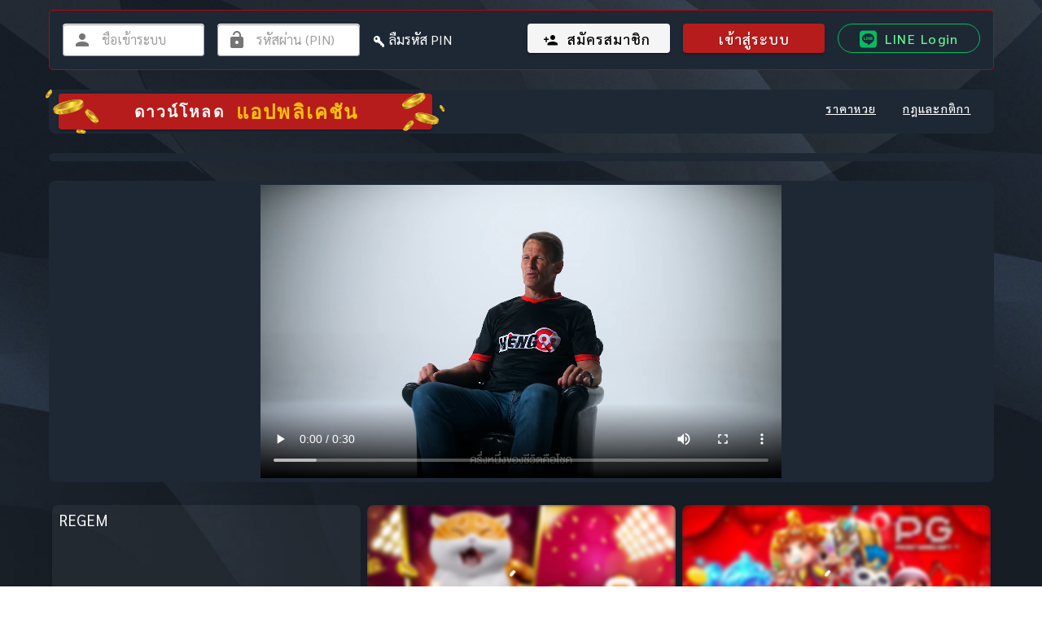

--- FILE ---
content_type: text/plain; charset=utf-8
request_url: https://d-ipv6.mmapiws.com/ant_squire
body_size: 158
content:
heng888.me;019bd7e5-9566-7c4a-ada7-79a9e3524971:e18c85576b90f82fb122cff3829d09059fbd9020